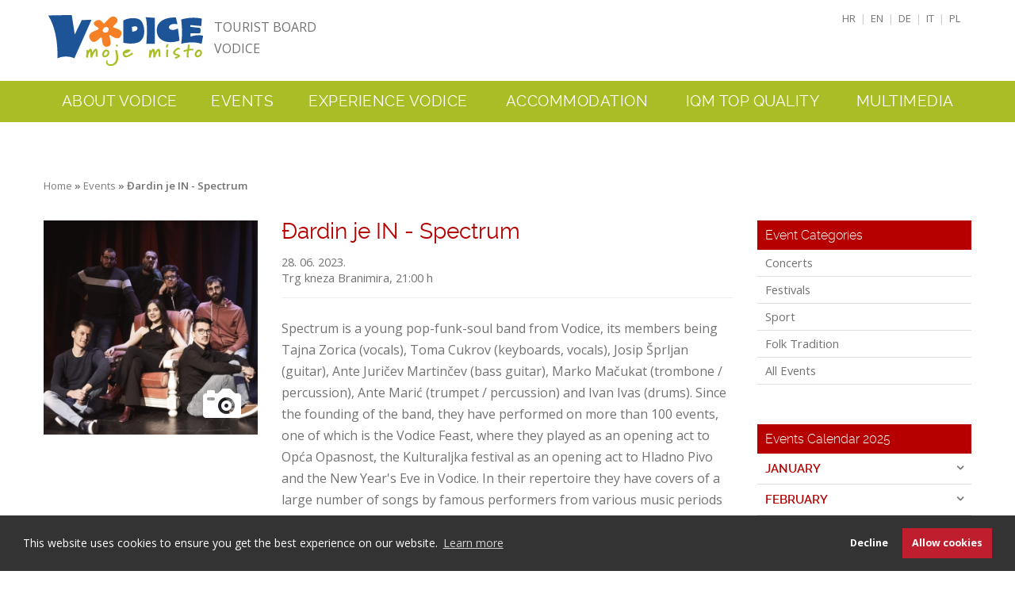

--- FILE ---
content_type: text/html; charset=UTF-8
request_url: https://www.vodice.hr/en/events/dardin-je-in-spectrum/4598
body_size: 48082
content:
<!DOCTYPE html>
<head>
    <meta http-equiv="Content-Type" content="text/html; charset=utf-8">
    <meta http-equiv="X-UA-Compatible" content="IE=edge,chrome=1">
   <base href="https://www.vodice.hr/"></base>
<!--base href="http://www.vodice.hr"></base-->
    <title>Đardin je IN - Spectrum  | Tourist Board Vodice</title>
    <meta name=”description” content=”” />
    <meta name="viewport" content="width=device-width, initial-scale=1.0">
    <link rel="shortcut icon" href="favicon.ico" />

<!-- Google Tag Manager -->
<script>(function(w,d,s,l,i){w[l]=w[l]||[];w[l].push({'gtm.start':
new Date().getTime(),event:'gtm.js'});var f=d.getElementsByTagName(s)[0],
j=d.createElement(s),dl=l!='dataLayer'?'&l='+l:'';j.async=true;j.src=
'https://www.googletagmanager.com/gtm.js?id='+i+dl;f.parentNode.insertBefore(j,f);
})(window,document,'script','dataLayer','GTM-5FBHDB');</script>
<!-- End Google Tag Manager -->

    <link href='https://fonts.googleapis.com/css?family=Open+Sans:300italic,400italic,600italic,700italic,800italic,400,300,600,700,800&subset=latin-ext,latin' rel='stylesheet' type='text/css'>
    
  <link href="assets/templates/tznovo/css/main.css" rel="stylesheet" type="text/css">
  <link rel="stylesheet" href="assets/templates/tznovo/magnific-popup/magnific-popup.css">


<!--[if lt IE 9]>
<script src="http://html5shim.googlecode.com/svn/trunk/html5.js"></script>
<![endif]-->

	<script type="text/javascript" src="assets/templates/tznovo/js/jquery-1.9.1.js"></script>
  <script src="assets/templates/tznovo/magnific-popup/jquery.magnific-popup.js"></script>

	
	<script type='text/javascript' src='assets/templates/tznovo/js/jquery-ui.js'></script>

    <script src="assets/templates/tznovo/js/bootstrap.min.js"></script>
    <script src="assets/templates/tznovo/js/jquery.isotope.min.js"></script>
    <script src="assets/templates/tznovo/js/easing-moje.js"></script>
    <script src="assets/templates/tznovo/js/jquery.ui.totop-moje.js"></script>
    <script src="assets/templates/tznovo/js/custom.js"></script>
    <script src="assets/templates/tznovo/js/responsiveslides.min.js"></script>
<script type="text/javascript" src="assets/templates/tznovo/js/jquery.cookiebar.js"></script>
    
<script type="text/javascript">
    var originalNavClasses;
       function toggleNav() {
        var elem = document.getElementById('mainmenu-container'),
            classes = elem.className,
            newClasses;

        if (originalNavClasses === undefined) { originalNavClasses = classes; }

        elem.className = /expanded/.test(classes) ?
                          originalNavClasses :
                          originalNavClasses + ' expanded';
      }
</script>
<script type="text/javascript">
            
      $(document).ready(function() {
      
        $('.submenuh').each(function(/*i, obj*/) {
          $(this).click(function() {
            $(this).parent().children('.submenu').each(function(/*i, obj*/) {
               if ($(this).hasClass('expanded')) {
                  $(this).removeClass('expanded'); 
                }
                else {
                  $(this).addClass('expanded');
                }
            });
          });
        });

      });
</script>

<!-- Google Analytics -->
<script>
(function(i,s,o,g,r,a,m){i['GoogleAnalyticsObject']=r;i[r]=i[r]||function(){
(i[r].q=i[r].q||[]).push(arguments)},i[r].l=1*new Date();a=s.createElement(o),
m=s.getElementsByTagName(o)[0];a.async=1;a.src=g;m.parentNode.insertBefore(a,m)
})(window,document,'script','https://www.google-analytics.com/analytics.js','ga');

ga('create', 'UA-35907502-1', 'auto');
ga('send', 'pageview');
</script>
<!-- End Google Analytics -->

<link rel="stylesheet" type="text/css" href="//cdnjs.cloudflare.com/ajax/libs/cookieconsent2/3.1.0/cookieconsent.min.css" />
<script src="//cdnjs.cloudflare.com/ajax/libs/cookieconsent2/3.1.0/cookieconsent.min.js"></script>
<style>
.cc-message, .cc-compliance {font-family:"Open Sans", sans-serif; font-size: 14px; font-weight: 400;}
</style>
<script>
window.addEventListener("load", function(){
window.cookieconsent.initialise({
  "palette": {
    "popup": {
      "background": "#333333"
    },
    "button": {
      "background": "#bf1e2e"
    }
  },
  "type": "opt-in",
  "content": {
    "message": "This website uses cookies to ensure you get the best experience on our website.",
    "allow": "Allow cookies",
	"deny": "Decline",
	"policy": "Cookie Policy", 
    "link": "Learn more",
    "href": "https://www.vodice.hr/en/policy"
  }
})});
</script>
<script type="text/javascript">

$(document).ready(function() {
  var randomImage = {
    paths: [
      [!MultiPhotos? &outerTpl=`MPouterTplBg` &rowTpl=`MProwTplBg`!]
          ],
    generate: function(){
  var path = randomImage.paths[Math.floor(Math.random()*randomImage.paths.length)];
      $("#bgimage").attr("src", path);
    }
  }
  randomImage.generate();
      });
</script> 
</head>
<body>
<!-- Google Tag Manager (noscript) -->
<noscript><iframe src="https://www.googletagmanager.com/ns.html?id=GTM-5FBHDB"
height="0" width="0" style="display:none;visibility:hidden"></iframe></noscript>
<!-- End Google Tag Manager (noscript) -->


<div id="fb-root"></div>
<script>(function(d, s, id) {
  var js, fjs = d.getElementsByTagName(s)[0];
  if (d.getElementById(id)) return;
  js = d.createElement(s); js.id = id;
  js.src = "//connect.facebook.net/en_US/sdk.js#xfbml=1&version=v2.4";
  fjs.parentNode.insertBefore(js, fjs);
}(document, 'script', 'facebook-jssdk'));</script> 

<header>

<div class="container">
<div id="cLeft">
    <div id="logo">
    <a href="en"><img src="assets/templates/tznovo/img/logo-vodice.png" alt="Tourist Board Vodice"></a> <div class="inner">Tourist Board<br>Vodice</div>
    </div>
  </div>
  <div id="cRight">
    <div id="lang"><a href="hr">HR</a> | <a href="en/home">EN</a>  | <a href="de">DE</a>  | <a href="it">IT</a>  | <a href="pl">PL</a></div>
    <!--div>search</div-->
  </div>
<!--div id="safe"><a href="https://www.safestayincroatia.hr/en" target="_blank"><img src="assets/templates/tznovo/img/safe-stay-1.png" alt=""></a></div-->
  <!--div id="cLeft">
    <div id="logo">
    <a href="en"><img src="assets/templates/tznovo/img/logo-vodice.png" alt="Tourist Board Vodice"></a> <div class="inner">Tourist Board<br>Vodice</div>
    </div>
  </div-->
</div>

<a href="#" class="menu-button" onclick="toggleNav(); return false;">Menu</a>

<div id="mainmenu-container">
<div class="container">
  <ul id="mainmenu">
    <li><div class="submenuh">About Vodice</div>
    <div class="submenu">
    <ul>
        <li><a href="en/about-vodice/location-climate">Location & Climate</a></li>
        <li><a href="en/about-vodice/history-of-vodice">History of Vodice</a></li>
        <li><a href="en/about-vodice/arrival">Arrival</a></li>
        <li><a href="en/about-vodice/island-prvic">Island Prvić</a></li>
<li><a href="en/about-vodice/srima">Srima</a></li>
<li><a href="en/about-vodice/blog">Blog</a></li>
    </ul></div></li>
    <li id="nobg"><a href="en/events" class="submenuh">Events</a>
    </li>
    <li><div class="submenuh">Experience Vodice</div>
    <div class="submenu">
    <ul>
        <li><a href="en/experience-vodice/cultural-heritage">Cultural Heritage</a></li>
        <li><a href="en/experience-vodice/archeological-sites">Archeological Sites</a></li>
        <li><a href="en/experience-vodice/gastro-entertainment">Gastro &  Entertainment</a></li>
        <li><a href="en/experience-vodice/beaches">Beaches</a></li>
        <li><a href="en/experience-vodice/active-vacation">Active Vacation</a></li>
        
        <li><a href="en/experience-vodice/health-and-wellness">Medical Tourism</a></li>
        <li><a href="en/experience-vodice/congress-tourism">Congress Tourism</a></li>
        <li><a href="en/experience-vodice/excursions">Excursions</a></li>
<li><a href="en/experience-vodice/inspired-by-faust">Inspired by Faust</a></li>
        <!--li><a href="#">Parkovi prirode</a></li>
        <li><a href="#">Sokolarski centar</a></li>
        <li><a href="#">Izleti</a></li-->
    </ul></div></li>
    <li><div class="submenuh">Accommodation</div>
      <div class="submenu">
      <ul>
        <li><a href="en/accommodation/hotels">Hotels</a></li>
        <li><a href="en/accommodation/camping">Camping</a></li>
        <li><a href="en/accommodation/private-accommodation">Private Accommodation</a></li>
        <li><a href="en/accommodation/aci-marina">ACI Marina Vodice</a></li>
        <li><a href="en/accommodation/agrotourism">Agrotourism</a></li>
        <li><a href="en/accommodation/other-accommodation">Other Accommodation</a></li>
        <li><a href="en/accommodation/travel-agencies">Travel Agencies</a></li>
        <li><a href="en/accommodation/charter-agencies">Charter Agencies</a></li>
        <li><a href="en/accommodation/tourist-offices">Tourist Offices</a></li>
      </ul></div></li>
    <li><div class="submenuh">IQM Top Quality</div>
    <div class="submenu">
    <ul>
        <li><a href="en/iqm/iqm-vodice-top-quality">About Project</a></li>
        <li><a href="en/iqm/iqm-programs">IQM Programs</a></li>
        <li><a href="en/iqm/iqm-accommodation">IQM Accommodation</a></li>
        <li><a href="en/iqm/brochures">IQM Brochures</a></li>
<li><a href="en/iqm/iqm-pass">IQM Pass</a></li>
    </ul></div></li>
    <li><div class="submenuh">Multimedia</div>
    <div class="submenu">
    <ul>
        <li><a href="en/multimedia/brochures">Brochures</a></li>
        <!--li><a href="#">Galerija</a></li>
        <li><a href="#">Video</a></li-->
        <li><a href="360" target="_blank">360° Panorama</a></li>
    </ul></div></li>
    
  </ul>
  </div>
</div>

</header> 
<div><img id="bgimage"></div>    
    
<div class="clearfix"></div>
   
<!-- content -->
<div id="content">
  <div class="container">

<div class="row">
<div class="span12">
<div id="bcrumb">
<a href="en">Home</a> » <a href="en/events">Events</a> » Đardin je IN - Spectrum 
</div>
</div>
</div>

<div class="row">
  <div class="span3">
<div class="smSlika">
  <div class="galleryList"><!--div class="gallery1"><a href="assets/images/dogadanja/razno/spectrum.jpg" title=""><img src="assets/images/dogadanja/razno/spectrum.jpg"></a></div-->
<a href="assets/images/dogadanja/razno/spectrum.jpg" title=""><img src="assets/images/dogadanja/razno/spectrum.jpg"></a></div>
    <div class="smPhoto"><img src="assets/templates/tznovo/img/photo.png"></div>
</div>
<div class="fb-like" data-href="https://www.vodice.hr/d-dogadanja-2023/dardin-je-in-spectrum" data-layout="button_count" data-action="like" data-show-faces="true" data-share="true" style="margin-bottom:20px;margin-top:10px;"></div>


  </div>
  
 <div class="span6">
<div id="evSingle">

<h2>Đardin je IN - Spectrum </h2>

<div class="date">28. 06. 2023.</div>
<div class="place">Trg kneza Branimira, 21:00 h</div>
<div><p>Spectrum is a young pop-funk-soul band from Vodice, its members being Tajna Zorica (vocals), Toma Cukrov (keyboards, vocals), Josip &Scaron;prljan (guitar), Ante Juričev Martinčev (bass guitar), Marko Mačukat (trombone / percussion), Ante Marić (trumpet / percussion) and Ivan Ivas (drums). Since the founding of the band, they have performed on more than 100 events, one of which is the Vodice Feast, where they played as an opening act to Opća Opasnost, the Kulturaljka festival as an opening act to Hladno Pivo and the New Year's Eve in Vodice. In their repertoire they have covers of a large number of songs by famous performers from various music periods from the 50's to contemporary hits. Foreign performers include: Stevie Wonder, Elvis Presley, Jamiroquai, Blues Brothers, Amy Winehouse, Bruno Mars, Bob Sinclair, Tina Turner, Joe Cocker, Queen, James Brown, while domestic are Dino Dvornik, Natali Dizdar, Oliver Dragojević and Jinx .</p></div>

</div>    
  </div>

<div class="span3">
  <div id="catgSide">
    <div class="title">Event Categories</div>
    <div class="item"><a href="en/events?tags=koncerti">Concerts</a></div>
    <div class="item"><a href="en/events?tags=festivali">Festivals</a></div>
    <div class="item"><a href="en/events?tags=sportska+događanja">Sport</a></div>
    <div class="item"><a href="en/events?tags=pučke+tradicije">Folk Tradition</a></div>
    <div class="item"><a href="en/events">All Events</a></div>
  </div>

  <div id="calendarSide">
    <div class="title">Events Calendar 2025</div>
<div class="mjesec">January</div><div class="panel"><div class="date">31. Jan 2025.
</div>
<div class="name">

<a href="en/events/night-of-museums/5110">Night of museums</a>
</div></div><div class="mjesec">February</div><div class="panel"><div class="date">12. Feb 2025.
 - 04. Mar 2025.</div>
<div class="name">

<a href="en/events/carnival/5267">Carnival </a>
</div><div class="date">21. Feb 2025.
</div>
<div class="name">

<a href="en/events/hollywood-a-comedy-based-on-a-true-story/5259">HOLLYWOOD - A comedy based on a true story</a>
</div></div><div class="mjesec">March</div><div class="panel"><div class="date">12. Feb 2025.
 - 04. Mar 2025.</div>
<div class="name">

<a href="en/events/carnival/5267">Carnival </a>
</div><div class="date">03. Mar 2025.
</div>
<div class="name">

<a href="en/events/a-step-for-petra-–-humanitarian-concert/5269">A Step for Petra – Humanitarian Concert</a>
</div><div class="date">14. Mar 2025.
</div>
<div class="name">

<a href="en/events/theatre-play-the-double-bass/5271">Theatre play - The Double Bass</a>
</div><div class="date">27. Mar 2025.
</div>
<div class="name">

<a href="en/events/opening-of-the-archaeological-exhibition-on-liburnian-soil/5277">Opening of the archaeological exhibition - "On Liburnian Soil"</a>
</div><div class="date">30. Mar 2025.
</div>
<div class="name">

<a href="en/events/selection-for-the-65th-festival-of-croatian-amateur-theatres/5278">Selection for the 65th Festival of Croatian Amateur Theatres</a>
</div><div class="date">30. Mar 2025.
</div>
<div class="name">

<a href="en/events/spring-bike-ride/5111">Spring Bike Ride</a>
</div></div><div class="mjesec">April</div><div class="panel"><div class="date">09. Apr 2025.
</div>
<div class="name">

<a href="en/events/theatre-play-prigode-beru-jagode/5284">Theatre play - Prigode beru jagode</a>
</div><div class="date">09. Apr 2025.
</div>
<div class="name">

<a href="en/events/meeting-with-the-writer-julijana-matanovic/5288">Meeting with the writer Julijana Matanović</a>
</div><div class="date">11. Apr 2025.
</div>
<div class="name">

<a href="en/events/study-exhibition:-ignjat-job-and-the-cace-brothers/5289">Study Exhibition: Ignjat Job and the Čače Brothers</a>
</div><div class="date">12. Apr 2025.
</div>
<div class="name">

<a href="en/events/scientific-conference-vodice-through-history-ii/5285">Scientific Conference "Vodice Through History II."</a>
</div><div class="date">12. Apr 2025.
</div>
<div class="name">

<a href="en/events/bokon-jam/5280">Bokon Jam</a>
</div><div class="date">17. Apr 2025.
 - 21. Apr 2025.</div>
<div class="name">

<a href="en/events/easter-in-vodice/5046">Easter in Vodice</a>
</div><div class="date">21. Apr 2025.
</div>
<div class="name">

<a href="en/events/easter-breakfast/5049">Easter Breakfast </a>
</div><div class="date">23. Apr 2025.
</div>
<div class="name">

<a href="en/events/flora-dalmatica-–-back-to-the-future-on-the-back-of-a-black-stallion/5290">Flora Dalmatica – Back to the Future on the Back of a Black Stallion</a>
</div><div class="date">24. Apr 2025.
 - 27. Apr 2025.</div>
<div class="name">

<a href="en/events/65th-croatian-amateur-theatre-festival/5213">65th Croatian Amateur Theatre Festival</a>
</div><div class="date">26. Apr 2025.
 - 27. Apr 2025.</div>
<div class="name">

<a href="en/events/25-mtb-croatia-cup-vodice-2025/5056">25. MTB CROATIA CUP Vodice 2025</a>
</div></div><div class="mjesec">May</div><div class="panel"><div class="date">01. May 2025.
</div>
<div class="name">

<a href="en/events/picnic-in-rakitnica/5063">Picnic in Rakitnica</a>
</div><div class="date">03. May 2025.
 - 04. May 2025.</div>
<div class="name">

<a href="en/events/65th-croatian-amateur-theatre-festival/5291">65th Croatian Amateur Theatre Festival</a>
</div><div class="date">09. May 2025.
</div>
<div class="name">

<a href="en/events/group-exhibition:-kseniya-noryk-and-her-students/5329">Group Exhibition: Kseniya Noryk and Her Students</a>
</div><div class="date">10. May 2025.
</div>
<div class="name">

<a href="en/events/15th-folklore-festival-of-the-sibenik-knin-county/5320">15th Folklore Festival of the Šibenik-Knin County</a>
</div><div class="date">23. May 2025.
</div>
<div class="name">

<a href="en/events/theatre-play-tere-and-luce/5331">Theatre play - Tere & Luce</a>
</div><div class="date">23. May 2025.
 - 25. May 2025.</div>
<div class="name">

Harley Days 2025
</div><div class="date">24. May 2025.
</div>
<div class="name">

<a href="en/events/active-croatia/5062">Active Croatia</a>
</div><div class="date">27. May 2025.
</div>
<div class="name">

<a href="en/events/day-of-ivo-bresan/5140">Day of Ivo Brešan</a>
</div><div class="date">28. May 2025.
</div>
<div class="name">

<a href="en/events/vodice-on-two-wheels/5098">Vodice on Two Wheels</a>
</div><div class="date">31. May 2025.
</div>
<div class="name">

<a href="en/events/4-trail-dvd-vd/5126">4. Trail DVD VD</a>
</div><div class="date">31. May 2025.
</div>
<div class="name">

<a href="en/events/walking-tour-a-step-to-the-hill-of-our-ladys-miracles/5113">Walking tour "A Step to the Hill of Our Lady's Miracles"</a>
</div><div class="date">31. May 2025.
 - 01. Jun 2025.</div>
<div class="name">

<a href="en/events/regata-sv-jelina/5330">Regata Sv. Jelina</a>
</div></div><div class="mjesec">June</div><div class="panel"><div class="date">31. May 2025.
 - 01. Jun 2025.</div>
<div class="name">

<a href="en/events/regata-sv-jelina/5330">Regata Sv. Jelina</a>
</div><div class="date">06. Jun 2025.
 - 07. Jun 2025.</div>
<div class="name">

<a href="en/events/cmc-festival/5064">CMC Festival</a>
</div><div class="date">06. Jun 2025.
 - 07. Jun 2025.</div>
<div class="name">

<a href="en/events/summer-biker-meeting/5082">Summer Biker Meeting</a>
</div><div class="date">11. Jun 2025.
</div>
<div class="name">

<a href="en/events/concert-in-honorem-archaeologiae/5144">Concert - In Honorem Archaeologiae </a>
</div><div class="date">13. Jun 2025.
</div>
<div class="name">

<a href="en/events/birin-winery-–-wine-and-guitar/5298">Birin Winery – Wine and Guitar</a>
</div><div class="date">14. Jun 2025.
</div>
<div class="name">

<a href="en/events/dardin-je-in-the-expendables/5151">Đardin je IN - The Expendables </a>
</div><div class="date">16. Jun 2025.
 - 20. Jun 2025.</div>
<div class="name">

<a href="en/events/summer-music-academy/5088">Summer Music Academy</a>
</div><div class="date">16. Jun 2025.
</div>
<div class="name">

Concert – Irma Dragičević and Jazz Ensemble
</div><div class="date">18. Jun 2025.
</div>
<div class="name">

<a href="en/events/vodice-on-two-wheels/5339">Vodice on Two Wheels</a>
</div><div class="date">19. Jun 2025.
</div>
<div class="name">

Busina Brass Quintet
</div><div class="date">20. Jun 2025.
</div>
<div class="name">

<a href="en/events/dardin-je-in-comfort-zone/5094">Đardin je IN - Comfort Zone</a>
</div><div class="date">21. Jun 2025.
</div>
<div class="name">

<a href="en/events/fishermen-evening/5057">Fishermen Evening</a>
</div><div class="date">22. Jun 2025.
</div>
<div class="name">

<a href="en/events/theatre-play-grga-cvarak-–-part-of-the-65th-mdf-sibenik-program/5311">Theatre Play Grga Čvarak – Part of the 65th MDF Šibenik Program</a>
</div><div class="date">24. Jun 2025.
</div>
<div class="name">

<a href="en/events/concert-under-the-bell-tower-choir-lira/5086">Concert "Under the Bell tower" - Choir Lira </a>
</div><div class="date">25. Jun 2025.
</div>
<div class="name">

<a href="en/events/walking-tour-a-step-to-the-hill-of-our-ladys-miracles/5301">Walking tour "A Step to the Hill of Our Lady's Miracles"</a>
</div><div class="date">25. Jun 2025.
</div>
<div class="name">

<a href="en/events/vodice-on-two-wheels/5340">Vodice on Two Wheels</a>
</div><div class="date">26. Jun 2025.
</div>
<div class="name">

<a href="en/events/kayaking-at-sunset/5195">Kayaking at Sunset</a>
</div><div class="date">26. Jun 2025.
</div>
<div class="name">

<a href="en/events/dardin-je-in-klapa-adria/5083">Đardin je IN - Klapa Adria</a>
</div><div class="date">27. Jun 2025.
</div>
<div class="name">

<a href="en/events/birin-winery-–-cellar-stories/5121">Birin Winery – Cellar Stories</a>
</div><div class="date">28. Jun 2025.
</div>
<div class="name">

<a href="en/events/dardin-je-in-the-guitar-father/5315">Đardin je IN - The Guitar Father</a>
</div><div class="date">29. Jun 2025.
</div>
<div class="name">

<a href="en/events/klapa-tour-through-vodice/5232">Klapa Tour through Vodice</a>
</div><div class="date">30. Jun 2025.
 - 06. Jul 2025.</div>
<div class="name">

<a href="en/events/vodice-street-festival/5051">Vodice Street Festival</a>
</div></div><div class="mjesec">July</div><div class="panel"><div class="date">30. Jun 2025.
 - 06. Jul 2025.</div>
<div class="name">

<a href="en/events/vodice-street-festival/5051">Vodice Street Festival</a>
</div><div class="date">01. Jul 2025.
</div>
<div class="name">

<a href="en/events/picnic-storytime-for-kids/5321">Picnic Storytime for Kids</a>
</div><div class="date">01. Jul 2025.
 - 05. Jul 2025.</div>
<div class="name">

<a href="en/events/micro:bit-coding-workshops/5327">Micro:Bit Coding Workshops</a>
</div><div class="date">03. Jul 2025.
</div>
<div class="name">

<a href="en/events/kayaking-at-sunset/5332">Kayaking at Sunset</a>
</div><div class="date">05. Jul 2025.
</div>
<div class="name">

<a href="en/events/walking-tour-a-step-to-the-hill-of-our-ladys-miracles/5302">Walking tour "A Step to the Hill of Our Lady's Miracles"</a>
</div><div class="date">08. Jul 2025.
</div>
<div class="name">

<a href="en/events/picnic-storytime-for-kids/5322">Picnic Storytime for Kids</a>
</div><div class="date">08. Jul 2025.
 - 12. Jul 2025.</div>
<div class="name">

<a href="en/events/3d-printing-workshop/5328">3D Printing Workshop</a>
</div><div class="date">09. Jul 2025.
</div>
<div class="name">

<a href="en/events/vodice-on-two-wheels/5341">Vodice on Two Wheels</a>
</div><div class="date">09. Jul 2025.
</div>
<div class="name">

<a href="en/events/summer-in-sepurine-an-evening-of-italian-canzoni-and-evergreens/5371">Summer in Šepurine - An Evening of Italian Canzoni and Evergreens</a>
</div><div class="date">09. Jul 2025.
</div>
<div class="name">

<a href="en/events/klapa-evening/5127">Klapa Evening </a>
</div><div class="date">10. Jul 2025.
</div>
<div class="name">

<a href="en/events/fishermen-evening/5294">Fishermen Evening</a>
</div><div class="date">10. Jul 2025.
</div>
<div class="name">

<a href="en/events/walkntalk-history-tour/5394">Walk'n'talk history tour</a>
</div><div class="date">11. Jul 2025.
</div>
<div class="name">

<a href="en/events/concert-drazen-zecic/5206">Concert - Dražen Zečić</a>
</div><div class="date">11. Jul 2025.
</div>
<div class="name">

<a href="en/events/birin-winery-–-wine-and-guitar/5299">Birin Winery – Wine and Guitar</a>
</div><div class="date">11. Jul 2025.
</div>
<div class="name">

<a href="en/events/hungarian-day/5138">Hungarian Day</a>
</div><div class="date">11. Jul 2025.
</div>
<div class="name">

<a href="en/events/concert-duo-montanaro/5395">Concert - Duo Montanaro</a>
</div><div class="date">12. Jul 2025.
</div>
<div class="name">

<a href="en/events/beata-and-graffita/5084">Beata & Graffita </a>
</div><div class="date">13. Jul 2025.
</div>
<div class="name">

<a href="en/events/concert-vodicka-glazba/5067">Concert - Vodička glazba </a>
</div><div class="date">13. Jul 2025.
</div>
<div class="name">

<a href="en/events/srimarsko-lito-klapa-adria/5147">Srimarsko lito - Klapa Adria</a>
</div><div class="date">15. Jul 2025.
</div>
<div class="name">

<a href="en/events/picnic-storytime-for-kids/5323">Picnic Storytime for Kids</a>
</div><div class="date">15. Jul 2025.
</div>
<div class="name">

<a href="en/events/dardin-je-in--isaiah-35/5069">Đardin je IN -  Isaiah 35</a>
</div><div class="date">17. Jul 2025.
</div>
<div class="name">

Čista Velika – Children's Play
</div><div class="date">17. Jul 2025.
</div>
<div class="name">

<a href="en/events/kayaking-at-sunset/5333">Kayaking at Sunset</a>
</div><div class="date">17. Jul 2025.
 - 19. Jul 2025.</div>
<div class="name">

<a href="en/events/23rd-vodice-jazz-and-blues-festival/5052">23rd Vodice Jazz & Blues Festival</a>
</div><div class="date">19. Jul 2025.
</div>
<div class="name">

<a href="en/events/walking-tour-a-step-to-the-hill-of-our-ladys-miracles/5303">Walking tour "A Step to the Hill of Our Lady's Miracles"</a>
</div><div class="date">19. Jul 2025.
</div>
<div class="name">

<a href="en/events/summer-in-srima-klapa-and-poets-evening/5076">Summer in Srima - Klapa & Poets Evening </a>
</div><div class="date">20. Jul 2025.
</div>
<div class="name">

<a href="en/events/summer-in-srima-childrens-theatre-play-how-friendship-begins/5101">Summer in Srima - Children's theatre play "How Friendship Begins"</a>
</div><div class="date">20. Jul 2025.
</div>
<div class="name">

<a href="en/events/summer-cup-vodice-2025/5089">Summer Cup Vodice 2025</a>
</div><div class="date">20. Jul 2025.
</div>
<div class="name">

<a href="en/events/klapa-tour-through-vodice/5307">Klapa Tour through Vodice</a>
</div><div class="date">22. Jul 2025.
</div>
<div class="name">

<a href="en/events/dardin-je-in-klapa-bunari/5135">Đardin je IN - Klapa Bunari</a>
</div><div class="date">22. Jul 2025.
</div>
<div class="name">

<a href="en/events/walkntalk-tours-prvic/5398">Walk'n'talk tours Prvić</a>
</div><div class="date">23. Jul 2025.
</div>
<div class="name">

<a href="en/events/vodice-on-two-wheels/5342">Vodice on Two Wheels</a>
</div><div class="date">24. Jul 2025.
</div>
<div class="name">

<a href="en/events/summer-in-srima-childrens-theatre-play-robot-roko-and-the-golden-heart/5237">Summer in Srima - Children's theatre play "Robot Roko and the Golden Heart"</a>
</div><div class="date">24. Jul 2025.
 - 27. Jul 2025.</div>
<div class="name">

13. Mini football tournament "Grabovci 2025."
</div><div class="date">25. Jul 2025.
</div>
<div class="name">

Summer in Šepurine - Children's competition in traditional games
</div><div class="date">25. Jul 2025.
</div>
<div class="name">

<a href="en/events/dardin-je-in-theatre-group-histrion/5139">Đardin je IN - Theatre group Histrion</a>
</div><div class="date">25. Jul 2025.
</div>
<div class="name">

<a href="en/events/birin-winery-–-cellar-stories/5296">Birin Winery – Cellar Stories</a>
</div><div class="date">25. Jul 2025.
</div>
<div class="name">

<a href="en/events/opening-of-the-art-fantasy-exhibition/5400">Opening of the Art Fantasy Exhibition</a>
</div><div class="date">26. Jul 2025.
</div>
<div class="name">

<a href="en/events/summer-in-srima-cabaret-band--postponed-to-1108/5074">Summer in Srima - Cabaret band  - POSTPONED to 11.08.</a>
</div><div class="date">27. Jul 2025.
</div>
<div class="name">

Memorial water polo tournament of Faust Vrančić
</div><div class="date">29. Jul 2025.
</div>
<div class="name">

<a href="en/events/dardin-je-in-oliver-sings-oliver/5365">Đardin je IN - Oliver sings Oliver</a>
</div><div class="date">30. Jul 2025.
</div>
<div class="name">

<a href="en/events/summer-in-srima-childrens-theatre-play-fairy-tale-time/5393">Summer in Srima - Children's theatre play "Fairy Tale Time"</a>
</div><div class="date">30. Jul 2025.
</div>
<div class="name">

<a href="en/events/walking-tour-a-step-to-the-hill-of-our-ladys-miracles/5401">Walking tour "A Step to the Hill of Our Lady's Miracles"</a>
</div><div class="date">30. Jul 2025.
</div>
<div class="name">

<a href="en/events/klapa-evening/5349">Klapa Evening </a>
</div><div class="date">31. Jul 2025.
</div>
<div class="name">

<a href="en/events/dardin-je-in-angela/5107">Đardin je IN - Angela</a>
</div><div class="date">31. Jul 2025.
</div>
<div class="name">

<a href="en/events/kayaking-at-sunset/5334">Kayaking at Sunset</a>
</div></div><div class="mjesec">August</div><div class="panel"><div class="date">01. Aug 2025.
</div>
<div class="name">

<a href="en/events/summer-in-srima-teski-osjecaji/5347">Summer in Srima - Teški osjećaji</a>
</div><div class="date">02. Aug 2025.
</div>
<div class="name">

<a href="en/events/folk-feast-in-prvic-luka/5048">Folk feast in Prvić Luka </a>
</div><div class="date">02. Aug 2025.
</div>
<div class="name">

<a href="en/events/dardin-je-in-oranz/5118">Đardin je IN - Oranž</a>
</div><div class="date">03. Aug 2025.
</div>
<div class="name">

<a href="en/events/folk-feast-in-srima-cancelled-due-to-rain/5061">Folk feast in Srima - cancelled due to rain</a>
</div><div class="date">04. Aug 2025.
</div>
<div class="name">

<a href="en/events/vodice-feast/5053">Vodice Feast </a>
</div><div class="date">06. Aug 2025.
</div>
<div class="name">

<a href="en/events/walkntalk-tours-prvic/5402">Walk'n'talk tours Prvić</a>
</div><div class="date">06. Aug 2025.
</div>
<div class="name">

<a href="en/events/dardin-je-in-privatna-praksa/5070">Đardin je IN - Privatna praksa</a>
</div><div class="date">07. Aug 2025.
</div>
<div class="name">

<a href="en/events/summer-in-srima-children’s-play-three-cats/5352">Summer in Srima - Children’s Play "Three Cats"</a>
</div><div class="date">07. Aug 2025.
</div>
<div class="name">

<a href="en/events/kayaking-at-sunset/5335">Kayaking at Sunset</a>
</div><div class="date">08. Aug 2025.
</div>
<div class="name">

Summer in Šepurine - Children's Play "Little Forest"
</div><div class="date">08. Aug 2025.
</div>
<div class="name">

<a href="en/events/dardin-je-in-lucija-marcelic-and-pink-noise/5143">Đardin je IN - Lucija Marcelić & Pink Noise</a>
</div><div class="date">08. Aug 2025.
</div>
<div class="name">

<a href="en/events/birin-winery-–-wine-and-guitar/5300">Birin Winery – Wine and Guitar</a>
</div><div class="date">09. Aug 2025.
</div>
<div class="name">

<a href="en/events/summer-in-srima-sigmund/5353">Summer in Srima - Sigmund</a>
</div><div class="date">10. Aug 2025.
</div>
<div class="name">

<a href="en/events/regatta-burtiz/5073">Regatta Burtiž </a>
</div><div class="date">10. Aug 2025.
</div>
<div class="name">

<a href="en/events/dardin-je-in-–-film-screening:-people-are-the-journey/5142">Đardin je IN – Film Screening: People Are the Journey</a>
</div><div class="date">10. Aug 2025.
</div>
<div class="name">

<a href="en/events/summer-in-srima-lili-gee/5406">Summer in Srima - Lili Gee</a>
</div><div class="date">11. Aug 2025.
</div>
<div class="name">

<a href="en/events/summer-in-srima-cabaret-band/5405">Summer in Srima - Cabaret band </a>
</div><div class="date">12. Aug 2025.
</div>
<div class="name">

<a href="en/events/picnic-storytime-for-kids/5324">Picnic Storytime for Kids</a>
</div><div class="date">12. Aug 2025.
</div>
<div class="name">

<a href="en/events/23rd-evening-of-dalmatian-klapa/5054">23rd Evening of Dalmatian Klapa </a>
</div><div class="date">13. Aug 2025.
</div>
<div class="name">

<a href="en/events/walking-tour-a-step-to-the-hill-of-our-ladys-miracles/5304">Walking tour "A Step to the Hill of Our Lady's Miracles"</a>
</div><div class="date">13. Aug 2025.
</div>
<div class="name">

<a href="en/events/kayaking-at-sunset/5404">Kayaking at Sunset</a>
</div><div class="date">14. Aug 2025.
</div>
<div class="name">

<a href="en/events/summer-in-srima-the-colorful-world-of-marko-the-seagull/5361">Summer in Srima - The Colorful World of Marko the Seagull</a>
</div><div class="date">14. Aug 2025.
</div>
<div class="name">

<a href="en/events/dardin-je-in-msaq/5312">Đardin je IN - MSAQ</a>
</div><div class="date">15. Aug 2025.
</div>
<div class="name">

<a href="en/events/concert-jasna-zlokic/5115">Concert - Jasna Zlokić</a>
</div><div class="date">16. Aug 2025.
</div>
<div class="name">

<a href="en/events/folk-feast-in-sepurine-st-rocco/5047"> Folk feast in Šepurine - St. Rocco </a>
</div><div class="date">17. Aug 2025.
</div>
<div class="name">

Čista Velika – Children's Play
</div><div class="date">17. Aug 2025.
</div>
<div class="name">

<a href="en/events/dardin-je-in-luce/5072">Đardin je IN - Luce</a>
</div><div class="date">17. Aug 2025.
</div>
<div class="name">

<a href="en/events/summer-in-srima-comfort-zone/5224">Summer in Srima - Comfort Zone</a>
</div><div class="date">17. Aug 2025.
</div>
<div class="name">

<a href="en/events/klapa-tour-through-vodice/5308">Klapa Tour through Vodice</a>
</div><div class="date">18. Aug 2025.
</div>
<div class="name">

<a href="en/events/walkntalk-tours-prvic/5403">Walk'n'talk tours Prvić</a>
</div><div class="date">19. Aug 2025.
</div>
<div class="name">

<a href="en/events/picnic-storytime-for-kids/5325">Picnic Storytime for Kids</a>
</div><div class="date">19. Aug 2025.
</div>
<div class="name">

<a href="en/events/dardin-je-in-louise-bend/5212">Đardin je IN - Louise Bend</a>
</div><div class="date">20. Aug 2025.
</div>
<div class="name">

<a href="en/events/klapa-evening/5350">Klapa Evening </a>
</div><div class="date">21. Aug 2025.
</div>
<div class="name">

<a href="en/events/summer-in-srima-oranz--postponed-to-26-08-2025/5354">Summer in Srima - Oranž- POSTPONED to 26. 08. 2025.</a>
</div><div class="date">21. Aug 2025.
</div>
<div class="name">

<a href="en/events/kayaking-at-sunset/5336">Kayaking at Sunset</a>
</div><div class="date">22. Aug 2025.
</div>
<div class="name">

<a href="en/events/birin-winery-–-cellar-stories/5297">Birin Winery – Cellar Stories</a>
</div><div class="date">22. Aug 2025.
</div>
<div class="name">

<a href="en/events/sasa-i-pulenta-postponed-to-28-08-2025/5079">Šaša i pulenta - POSTPONED to 28. 08. 2025.</a>
</div><div class="date">23. Aug 2025.
</div>
<div class="name">

<a href="en/events/7-memorial-fire-combat/5071">7. Memorial Fire Combat</a>
</div><div class="date">23. Aug 2025.
</div>
<div class="name">

<a href="en/events/walking-tour-a-step-to-the-hill-of-our-ladys-miracles/5305">Walking tour "A Step to the Hill of Our Lady's Miracles"</a>
</div><div class="date">24. Aug 2025.
</div>
<div class="name">

<a href="en/events/cabaret-band/5313">Cabaret band </a>
</div><div class="date">24. Aug 2025.
</div>
<div class="name">

<a href="en/events/summer-in-srima-trio-vinyl/5346">Summer in Srima - Trio Vinyl</a>
</div><div class="date">25. Aug 2025.
</div>
<div class="name">

Teen Fest Vodice
</div><div class="date">26. Aug 2025.
</div>
<div class="name">

<a href="en/events/picnic-storytime-for-kids/5326">Picnic Storytime for Kids</a>
</div><div class="date">26. Aug 2025.
</div>
<div class="name">

<a href="en/events/summer-in-srima-oranz/5409">Summer in Srima - Oranž</a>
</div><div class="date">26. Aug 2025.
</div>
<div class="name">

<a href="en/events/dardin-je-in--slightly-out-off-tune/5318">Đardin je IN -  Slightly out off tune</a>
</div><div class="date">28. Aug 2025.
</div>
<div class="name">

<a href="en/events/sasa-i-pulenta/5408">Šaša i pulenta </a>
</div><div class="date">29. Aug 2025.
</div>
<div class="name">

<a href="en/events/dardin-je-in-trio-vinyl/5316">Đardin je IN - Trio Vinyl</a>
</div><div class="date">31. Aug 2025.
</div>
<div class="name">

<a href="en/events/kayaking-at-sunset/5337">Kayaking at Sunset</a>
</div><div class="date">31. Aug 2025.
</div>
<div class="name">

<a href="en/events/klapa-tour-through-vodice/5309">Klapa Tour through Vodice</a>
</div></div><div class="mjesec">September</div><div class="panel"><div class="date">03. Sep 2025.
</div>
<div class="name">

<a href="en/events/vodice-on-two-wheels/5343">Vodice on Two Wheels</a>
</div><div class="date">03. Sep 2025.
</div>
<div class="name">

<a href="en/events/walking-tour-a-step-to-the-hill-of-our-ladys-miracles/5306">Walking tour "A Step to the Hill of Our Lady's Miracles"</a>
</div><div class="date">03. Sep 2025.
</div>
<div class="name">

<a href="en/events/dardin-je-in-mile-perkov/5211">Đardin je IN - Mile Perkov </a>
</div><div class="date">04. Sep 2025.
</div>
<div class="name">

<a href="en/events/kayaking-at-sunset/5338">Kayaking at Sunset</a>
</div><div class="date">05. Sep 2025.
</div>
<div class="name">

<a href="en/events/theatre-play-–-mother’s-day/5410">Theatre Play – Mother’s Day</a>
</div><div class="date">05. Sep 2025.
</div>
<div class="name">

<a href="en/events/dardin-je-in-the-guitar-father/5317">Đardin je IN - The Guitar Father</a>
</div><div class="date">06. Sep 2025.
</div>
<div class="name">

<a href="en/events/fishermen-evening/5295">Fishermen Evening</a>
</div><div class="date">10. Sep 2025.
</div>
<div class="name">

<a href="en/events/klapa-evening-cancelled/5351">Klapa Evening - CANCELLED</a>
</div><div class="date">10. Sep 2025.
</div>
<div class="name">

<a href="en/events/vodice-on-two-wheels/5344">Vodice on Two Wheels</a>
</div><div class="date">12. Sep 2025.
</div>
<div class="name">

<a href="en/events/dardin-je-in-pull-off/5145">Đardin je IN - Pull Off</a>
</div><div class="date">12. Sep 2025.
 - 14. Sep 2025.</div>
<div class="name">

<a href="en/events/memorial-handball-tournament/5068">Memorial Handball Tournament </a>
</div><div class="date">14. Sep 2025.
</div>
<div class="name">

<a href="en/events/dardin-je-in-the-expendables/5319">Đardin je IN - The Expendables </a>
</div><div class="date">16. Sep 2025.
</div>
<div class="name">

<a href="en/events/bicycle-ride-heart-against-steel/5065">Bicycle Ride "Heart Against Steel"</a>
</div><div class="date">17. Sep 2025.
</div>
<div class="name">

<a href="en/events/vodice-on-two-wheels/5345">Vodice on Two Wheels</a>
</div><div class="date">18. Sep 2025.
 - 20. Sep 2025.</div>
<div class="name">

<a href="en/events/1-beer-festival/5414">1. Beer Festival</a>
</div><div class="date">19. Sep 2025.
</div>
<div class="name">

<a href="en/events/evening-of-antiquity-–-bacchanalia/5055">Evening of Antiquity – Bacchanalia</a>
</div><div class="date">20. Sep 2025.
</div>
<div class="name">

<a href="en/events/dance-evening-vodice-2025/5058">Dance Evening - Vodice 2025</a>
</div><div class="date">20. Sep 2025.
</div>
<div class="name">

<a href="en/events/7th-festival-of-childrens-folklore-creativity/5413">7th Festival of Children's Folklore Creativity</a>
</div><div class="date">26. Sep 2025.
 - 28. Sep 2025.</div>
<div class="name">

<a href="en/events/19th-international-festival-of-amateur-theaters/5125">19th International Festival of Amateur Theaters</a>
</div><div class="date">27. Sep 2025.
</div>
<div class="name">

<a href="en/events/world-tourism-day/5136">World Tourism Day</a>
</div><div class="date">27. Sep 2025.
</div>
<div class="name">

<a href="en/events/camino-pilgrimage/5415">Camino pilgrimage</a>
</div></div><div class="mjesec">October</div><div class="panel"><div class="date">04. Oct 2025.
</div>
<div class="name">

<a href="en/events/taste-like-marenda/5210">Taste like... marenda</a>
</div><div class="date">10. Oct 2025.
</div>
<div class="name">

<a href="en/events/hit-comedy-–-rivals/5416">Hit Comedy – Rivals</a>
</div><div class="date">10. Oct 2025.
 - 12. Oct 2025.</div>
<div class="name">

<a href="en/events/creative-days-of-faust-vrancic/5080">Creative days of Faust Vrančić</a>
</div><div class="date">11. Oct 2025.
</div>
<div class="name">

<a href="en/events/bokon-u-glavu/5412">Bokon u glavu</a>
</div><div class="date">24. Oct 2025.
</div>
<div class="name">

<a href="en/events/concert-choir-lira/5417">Concert - Choir Lira </a>
</div><div class="date">26. Oct 2025.
</div>
<div class="name">

<a href="en/events/mtb-gabres-marathon/5059">MTB Gabre's marathon </a>
</div><div class="date">30. Oct 2025.
</div>
<div class="name">

<a href="en/events/presentation-of-the-monograph-“mile-micin”/5419">Presentation of the Monograph “Mile Mićin”</a>
</div></div><div class="mjesec">November</div><div class="panel"><div class="date">06. Nov 2025.
</div>
<div class="name">

<a href="en/events/sevdalinka-in-vodice/5420">Sevdalinka in Vodice</a>
</div><div class="date">07. Nov 2025.
</div>
<div class="name">

<a href="en/events/theatre-play-–-parasitic-business/5418">Theatre Play – Parasitic Business</a>
</div><div class="date">07. Nov 2025.
 - 09. Nov 2025.</div>
<div class="name">

<a href="en/events/22nd-regatta-jabuka/5060">22nd Regatta Jabuka </a>
</div><div class="date">29. Nov 2025.
</div>
<div class="name">

<a href="en/events/lighting-the-advent-candles-at-the-well/5261">Lighting the Advent candles at the well</a>
</div></div><div class="mjesec">December</div><div class="panel"><div class="date">06. Dec 2025.
</div>
<div class="name">

<a href="en/events/lighting-the-advent-candles-at-the-well/5423">Lighting the Advent candles at the well</a>
</div><div class="date">06. Dec 2025.
</div>
<div class="name">

<a href="en/events/xv-international-event-olive-oil-days-in-dalmatia/5097">XV. International event "Olive Oil Days in Dalmatia"</a>
</div><div class="date">11. Dec 2025.
</div>
<div class="name">

<a href="en/events/st-lucia-in-vodice/5155">St. Lucia in Vodice</a>
</div><div class="date">12. Dec 2025.
 - 03. Jan 2026.</div>
<div class="name">

<a href="en/events/christmas-season-in-vodice/5081">Christmas Season in Vodice</a>
</div><div class="date">13. Dec 2025.
</div>
<div class="name">

<a href="en/events/lighting-the-advent-candles-at-the-well/5424">Lighting the Advent candles at the well</a>
</div><div class="date">20. Dec 2025.
</div>
<div class="name">

<a href="en/events/lighting-the-advent-candles-at-the-well/5425">Lighting the Advent candles at the well</a>
</div><div class="date">21. Dec 2025.
</div>
<div class="name">

<a href="en/events/christmas-concert-–-mandolin-orchestra-of-hkud-tribunj/5427">Christmas Concert – Mandolin Orchestra of HKUD Tribunj</a>
</div><div class="date">21. Dec 2025.
</div>
<div class="name">

<a href="en/events/advent-night-hiking/5428">Advent Night Hiking</a>
</div></div>

   </div>


</div>
  
</div>          
             
  </div>
</div>
<!-- content end -->
    
<!-- footer -->
	<footer>
<div class="container shidene">
<div class="row">
<div class="span4">
 <a href="http://www.croatia.hr" target="_blank"><img src="assets/templates/tznovo/img/htz-banner1.jpg"></a>
  </div>
  <div class="span2 shide">
  <h3><a href="en/about-vodice">About Vodice</a></h3>
    <ul>
        <li><a href="en/about-vodice/location-climate">Location & Climate</a></li>
        <li><a href="en/about-vodice/history-of-vodice">History of Vodice</a></li>
        <li><a href="en/about-vodice/arrival">Arrival</a></li>
        <li><a href="en/about-vodice/island-prvic">Island Prvić</a></li>
<li><a href="en/about-vodice/srima">Srima</a></li>
    </ul>
 <h3><a href="en/events">Events</a></h3>
    <ul>
        <li><a href="en/events">Events Calendar</a></li>
    </ul>
 <h3><a href="2064">Croatia 365</a></h3>
    <ul>
    <li><a href="2065">Programs</a></li>
    <!--li><a href="#">Članovi</a></li-->
    </ul>
  </div>
  
  <div class="span2 shide">
  <h3><a href="en/experience-vodice">Experience Vodice</a></h3>
    <ul>
        <li><a href="en/experience-vodice/cultural-heritage">Cultural Heritage</a></li>
        <li><a href="en/experience-vodice/archeological-sites">Archeological Sites</a></li>
        <li><a href="en/experience-vodice/gastro-entertainment">Gastro & Entertainment</a></li>
        <li><a href="en/experience-vodice/beaches">Beaches</a></li>
        <li><a href="en/experience-vodice/active-vacation">Active Vacation</a></li>
        <li><a href="en/experience-vodice/faust-vrancic">Faust Vrančić</a></li>
        <li><a href="en/experience-vodice/health-and-wellness">Medical Tourism</a></li>
        <li><a href="en/experience-vodice/congress-tourism">Congress Tourism</a></li>
        <li><a href="en/experience-vodice/excursions">Natural Beauties</a></li>
    </ul>
  </div>
  <div class="span2 shide">
  <h3><a href="en/accommodation">Accommodation</a></h3>
    <ul>
        <li><a href="en/accommodation/hotels">Hotels</a></li>
        <li><a href="en/accommodation/camping">Camping</a></li>
        <li><a href="en/accommodation/private-accommodation">Private Accommodation</a></li>
        <li><a href="en/accommodation/aci-marina">ACI Marina Vodice</a></li>
        <li><a href="en/accommodation/agrotourism">Agrotourism</a></li>
        <li><a href="en/accommodation/other-accommodation">Other Accommodation</a></li>
        <li><a href="en/accommodation/travel-agencies">Travel Agencies</a></li>
        <li><a href="en/accommodation/charter-agencies">Charter Agencies</a></li>
        <li><a href="en/accommodation/tourist-offices">Tourist Offices</a></li>
      </ul>
  </div>
  
  <div class="span2 shide">
  <h3><a href="en/multimedia">Multimedia</a></h3>
    <ul>
        <li><a href="en/multimedia">Brochures</a></li>
        <!--li><a href="#">Galerija</a></li>
        <li><a href="#">Video</a></li-->
        <li><a href="panorama/" target="_blank">360° Panorama</a></li>
    </ul>
<div style="margin-top:20px"><a href="http://www.croatia.hr" target="_blank"><img src="assets/templates/tznovo/img/htz-logo-hr.png"></a></div>
  </div>                                
 				       
</div>
</div>
        
<div class="subfooter">
  <div class="container">
    <div class="row">
      <div class="span11">
        <div>&copy; Copyright © 2004-2026 Tourist Board Vodice</div>
        <div>Obala Vladimira Nazora bb  |  HR-22211 Vodice  |  tel +385 (0)22 443 888  |  fax ++385 (0)22 442 111</div>
        <div>www.vodice.hr  |  info@vodice.hr</div>
      </div>
      <div class="span1">
        <a href="mailto:mde@si.t-com.hr"><img src="assets/templates/tznovo/img/mds.gif"></a>
      </div>
    </div>
  </div>
</div>
        
   	</footer>
	<!-- footer end -->

<!--Start Cookie Script-->
<script type="text/javascript" charset="UTF-8" src="http://chs03.cookie-script.com/s/56127e73b3b8ff55a1aac42f2ba10c03.js"></script>
<!--End Cookie Script-->

<script src="assets/templates/tznovo/salvattore/salvattore.min.js"></script>

<script>
var acc = document.getElementsByClassName("mjesec");
var i;

for (i = 0; i < acc.length; i++) {
  acc[i].addEventListener("click", function() {
    this.classList.toggle("active");
    var panel = this.nextElementSibling;
    if (panel.style.maxHeight) {
      panel.style.maxHeight = null;
    } else {
      panel.style.maxHeight = panel.scrollHeight + "px";
    } 
  });
}
</script>   
  
</body>
</html>